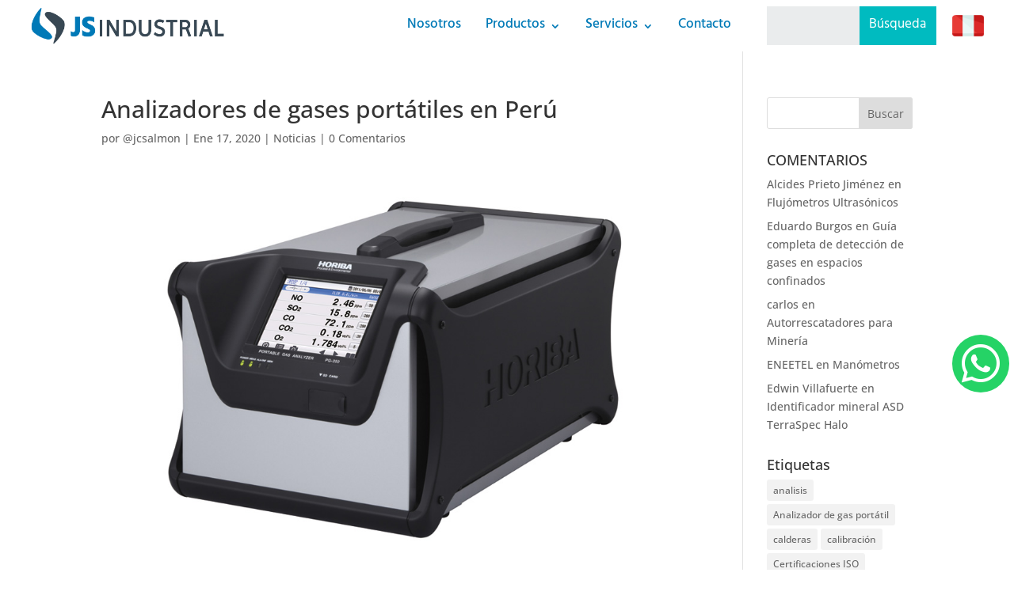

--- FILE ---
content_type: text/css; charset=UTF-8
request_url: https://www.jsindustrial.com.pe/wp-content/et-cache/713/et-divi-dynamic-tb-6286-tb-6321-713-late.css
body_size: -16
content:
@font-face{font-family:ETmodules;font-display:block;src:url(//www.jsindustrial.com.pe/wp-content/themes/Divi/core/admin/fonts/modules/all/modules.eot);src:url(//www.jsindustrial.com.pe/wp-content/themes/Divi/core/admin/fonts/modules/all/modules.eot?#iefix) format("embedded-opentype"),url(//www.jsindustrial.com.pe/wp-content/themes/Divi/core/admin/fonts/modules/all/modules.woff) format("woff"),url(//www.jsindustrial.com.pe/wp-content/themes/Divi/core/admin/fonts/modules/all/modules.ttf) format("truetype"),url(//www.jsindustrial.com.pe/wp-content/themes/Divi/core/admin/fonts/modules/all/modules.svg#ETmodules) format("svg");font-weight:400;font-style:normal}
.et_pb_icon{text-align:center;height:auto}.et_pb_icon .et-pb-icon{position:relative}.et_pb_icon .et_pb_icon_wrap{display:inline-block;border-style:solid;border-width:0;line-height:0;-webkit-animation-fill-mode:both;animation-fill-mode:both;background-size:cover;position:relative}

--- FILE ---
content_type: application/javascript; charset=UTF-8
request_url: https://www.jsindustrial.com.pe/wp-content/plugins/divi-pixel/dist/public/js/Fullscreen.min.js
body_size: 66
content:
!function t(i,a,o){function u(n,e){if(!a[n]){if(!i[n]){var r="function"==typeof require&&require;if(!e&&r)return r(n,!0);if(l)return l(n,!0);throw(e=new Error("Cannot find module '"+n+"'")).code="MODULE_NOT_FOUND",e}r=a[n]={exports:{}},i[n][0].call(r.exports,function(e){return u(i[n][1][e]||e)},r,r.exports,t,i,a,o)}return a[n].exports}for(var l="function"==typeof require&&require,e=0;e<o.length;e++)u(o[e]);return u}({1:[function(e,n,r){jQuery(function(e){var n,e=e("#main-header").length?e("#main-header"):e(".et-l--header").first();e.length&&((n=e.find(".mobile_nav, .et_mobile_nav_menu").first()).length&&n.addClass(dipi_data.slide_menu_class).addClass(dipi_data.background_animation_class),e.on("click",".mobile_menu_bar_toggle",function(){n.length&&(n.addClass("animate"),setTimeout(function(){return n.removeClass("animate")},700))}))})},{}]},{},[1]);